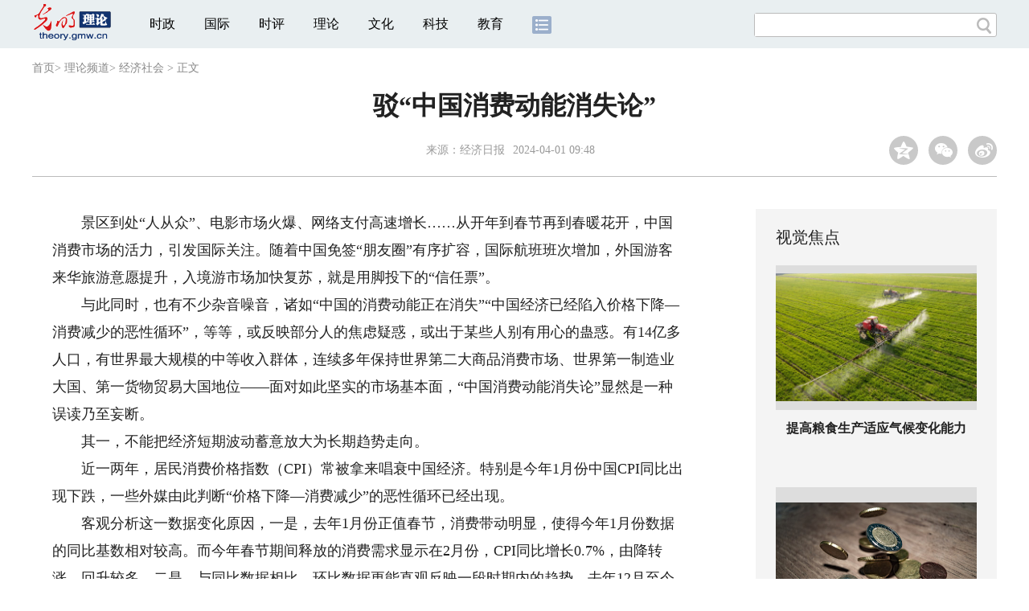

--- FILE ---
content_type: text/html
request_url: https://theory.gmw.cn/2024-04/01/content_37237875.htm
body_size: 14135
content:
<!DOCTYPE html>
<html>
<head> 
<meta name="tplInfo" content='{"id":46073,"name":"2018文章页全媒体标准版","nodeid":0}'>
<script src="//img.gmw.cn/js/public_share.js" atremote></script>
<meta charset="UTF-8" />
<meta http-equiv="Content-Type" content="text/html;charset=utf-8">
<meta http-equiv="Cache-Control" content="max-age=0" />
<meta http-equiv="pragma" content="no-cache" />
<meta http-equiv="Expires" content="0" />
<meta name="renderer" content="webkit|ie-stand|ie-comp">
<meta name="viewport" content="width=device-width, initial-scale=1.0, minimum-scale=1.0, maximum-scale=3.0, user-scalable=no" >
<meta http-equiv="X-UA-Compatible" content="IE=11,chrome=1"/>
<meta name="description" content="景区到处“人从众”、电影市场火爆、网络支付高速增长……从开年到春节再到春暖花开，中国消费市场的活力，引发国际关注。随着中国免签“朋友圈”有序扩容，国际航班班次增加，外国游客来华旅游意愿提升，入境游市场加快复苏，就是用脚投下的“信任票”。">
<meta name="keywords" content="动能 消费升级 消费信心 消费支出 消费需求">
<meta name="filetype" content="0">
<meta name="publishedtype" content="1">
<meta name="pagetype" content="1">
<META name="catalogs" content="10145">
<META name="contentid" content="37237875">
<META name="publishdate" content="2024-04-01">
<META name="author" content="刘梦甜">
<META name="editor" content="刘梦甜">
<link href="//img.gmw.cn/css/con_style.css?_=20230210" type="text/css" rel="stylesheet" atremote />
<script src="//img.gmw.cn/js/jquery.js" atremote></script>
<script src="//img.gmw.cn/js/require/config.js?_=20201027" atremote></script>
<script src="//img.gmw.cn/js/require.js" atremote></script>
<script src="//img.gmw.cn/js/require/conMediaMain.js?_=20201027" atremote></script>
<title>
驳“中国消费动能消失论”
_光明网</title>
</head>
<body class="g-mobile">
<!-- 分享默认图 开始 -->
<div style="position:absolute;top:-9999px;left:-9999px;width:0px;height:0px;overflow:hidden;display:none;"><img src="//img.gmw.cn/pic/gmwLogo_share.jpg" atremote></div>
<!-- 分享默认图 结束 -->
<!--微信分享提示 开始-->
<div class="g-wxTips">
	<div class="m-wxtop-tip">
		<div class="m-con">
			<p class="m-tipText">
				点击右上角<img atremote="" src="//img.gmw.cn/pic/mgmw/iconshare.png" class="u-qq">微信好友
			</p>
			<p class="m-tipText">
				<img atremote="" src="//img.gmw.cn/pic/mgmw/pengyouquan.png" class="u-qq">朋友圈
			</p>
			<p class="m-tipShare"><img atremote="" src="//img.gmw.cn/pic/mgmw/layershare.png" class="u-share"></p>
		</div>
	</div>
	<div class="m-wxdown-tip">
		<div class="m-con">
			<!--<p class="m-tipText">点击浏览器下方“<img atremote="" src="//img.gmw.cn/pic/mgmw/lineshare.png">”分享微信好友Safari浏览器请点击“<img atremote="" src="//img.gmw.cn/pic/mgmw/share.png">”按钮</p>-->
			<p class="m-tipText">请使用浏览器分享功能进行分享</p>
			<p class="m-tip"><img atremote="" src="//img.gmw.cn/pic/mgmw/arrow.png"></p>
		</div>
	</div>
</div>
<!--微信分享提示 结束-->
<!--顶部广告 start-->
<div class="u-top-ad" id="ad_con_top_full_01"></div>
<!--顶部广告 end-->
<!--头部 start-->
<div class="g-header">
    <div class="m-channel-head">
      <div class="g-layout">
            <div class="m-logo">
                <!--频道logo start-->
                <!-- 新版文章页头部频道logo ssi -->
<meta charset="UTF-8" />
<a href="//theory.gmw.cn/index.htm" target="_blank"><img id="headerlogo" src="//img.gmw.cn/pic/contentlogo/4402.gif" alt="理论频道"></a>
                <!--频道logo end-->
            </div>
            <!--导航-->
    		<!-- 新版文章页头部导航 ssi -->
<!--手机端导航s-->
<span class="m-mobile-nav-btn"><img atremote="" src="//img.gmw.cn/pic/mgmw/mline.png"></span>
<img class="m-to-pc" src="//img.gmw.cn/pic/conimages/m_pc_btn.png" atremote="">
<img class="m-to-mob" src="//img.gmw.cn/pic/conimages/m_mobile_btn.png" atremote="">
<div class="m-mobile-nav">
    <a href="javascript:void(0);" id="u-navClose"><img atremote src="//img.gmw.cn/pic/mgmw/mClose.png" /></a>
    <div class="m-navTitle">
        <span></span>
        <h1>全部导航</h1>
    </div>
    <ul>
        <li><a atremote href="//politics.gmw.cn/" target="_blank">时政</a></li>
        <li><a atremote href="//world.gmw.cn/" target="_blank">国际</a></li>
        <li><a atremote href="//guancha.gmw.cn/" target="_blank">时评</a></li>
        <li><a atremote href="//theory.gmw.cn/" target="_blank">理论</a></li>
        <li><a atremote href="//culture.gmw.cn/" target="_blank">文化</a></li>
        <li><a atremote href="//tech.gmw.cn/" target="_blank">科技</a></li>
        <li><a atremote href="//edu.gmw.cn/" target="_blank">教育</a></li>
        <li><a atremote href="//economy.gmw.cn/" target="_blank">经济</a></li>
        <li><a atremote href="//life.gmw.cn/" target="_blank">生活</a></li>
		<li><a atremote href="//legal.gmw.cn/" target="_blank">法治</a></li>
        <li><a atremote href="//topics.gmw.cn/" target="_blank">专题</a></li>
        <li><a atremote href="//en.gmw.cn/" target="_blank">ENGLISH</a></li>   
    </ul>
    <div class="f-search">
        <div class="m-input-group">
            <input id="searchTextMob" type="text" value="" name="q" >
            <button class="u-btn" type="submit" id="submitSMob"></button>
        </div>
    </div>
</div>
<!--手机端导航e-->
<!--电脑端导航s-->
<div class="m-channel-nav">
    <ul class="m-nav">
        <li> <a href="//politics.gmw.cn/" target="_blank">时政</a> </li>
        <li> <a href="//world.gmw.cn/" target="_blank">国际</a> </li>
        <li> <a href="//guancha.gmw.cn/" target="_blank">时评</a> </li>
        <li> <a href="//theory.gmw.cn/" target="_blank">理论</a> </li>
        <li> <a href="//culture.gmw.cn/" target="_blank">文化</a> </li>
        <li> <a href="//tech.gmw.cn/" target="_blank">科技</a> </li>
        <li> <a href="//edu.gmw.cn/" target="_blank">教育</a> </li>
        <!--<li> <a href="//economy.gmw.cn/" target="_blank">经济</a> </li>
        <li> <a href="//life.gmw.cn/" target="_blank">生活</a> </li>
        <li> <a href="//legal.gmw.cn/" target="_blank">法治</a> </li>-->
        <li class="more-nav-btn"> <a href="//www.gmw.cn/map.htm" target="_blank"><img src="//img.gmw.cn/pic/conimages/con_headIcon.png" /></a> </li>
    </ul>
</div>
<!--电脑端导航e-->
            <!--搜索-->
            <!-- 新版搜索 ssi -->
<meta charset="UTF-8" />
<div class="f-search">
    <div class="m-input-group">
        <input id="searchText" type="text" value="" name="q" >
        <button class="u-btn" type="submit" id="submitS"></button>
    </div>
</div>
            <div class="u-slogan"></div>
            <div class="u-reading" title="驳“中国消费动能消失论”">正在阅读：驳“中国消费动能消失论”</div>
</div>
    </div> 
</div>
<!--头部 end-->
<!--导航 stsrt-->
<div class="g-crumbs">
    <a href="https://www.gmw.cn/">首页</a><font>&gt; </font>
    <a href="../../"><img src="//img.gmw.cn/pic/contentlogo/4402.gif" id="ArticleChannelID"></a><a href="../../"  target="_blank"  class="">理论频道</a><Font class="">> </Font><a href="../../node_10145.htm"  target="_blank"  class="">经济社会</a>
    <font>&gt; </font><font>正文</font> 
</div>
<!--导航 end-->
<!--正文主体部分 start-->
<div class="g-main">
    <!--正文标题 start-->
    <div class="m-title-box">
        <h1 class="u-title">
            驳“中国消费动能消失论”
        </h1>
        <div class="m-con-info">
            <!--稿件信息 strat-->
            <div class="m_tips">
                <span class="m-con-source">来源：<a href="http://paper.ce.cn/pc/content/202404/01/content_292211.html" target="_blank">经济日报</a></span><span class="m-con-time">2024-04-01 09:48</span>
            </div>
            <!--稿件信息 end-->
            <div class="m-share">
                <div class="share" id="share"> <a class="share-qqzone"><i></i></a> <a class="share-wechat" href="javascript:;"><i></i>
                    <div class="bg-code"></div>
                    <div class="qrcode"></div>
                    <span class="close-btn">X</span></a> <a class="share-weibo"><i></i></a> </div>
            </div>
        </div>
    </div>
    <!--正文标题 end-->
    <!--左侧栏 start-->
  <div class="m-l-main">
        <!--文章正文 start-->
        <div id="articleBox" class="con-text">
            <div id="article_inbox">
                <div class="m-player_box" id="video">
                    <div id="a1"></div>
                </div>
                <div id="MultiAttachPh" style="display: none">
                    
                </div>
                <div id="PicUrlPh" style="display: none">
                    
                </div>
				<div id="SubtitlePh" style="display: none"></div>
                <div class="u-mainText">
                    <!--enpproperty <articleid>37237875</articleid><date>2024-04-01 09:48:22.0</date><author></author><title>驳“中国消费动能消失论”</title><keyword>动能,消费升级,消费信心,消费支出,消费需求</keyword><subtitle></subtitle><introtitle></introtitle><siteid>2</siteid><nodeid>10145</nodeid><nodename>经济社会</nodename><nodesearchname></nodesearchname>/enpproperty--><!--enpcontent--><!--enpcontent--><p>　　景区到处“人从众”、电影市场火爆、网络支付高速增长……从开年到春节再到春暖花开，中国消费市场的活力，引发国际关注。随着中国免签“朋友圈”有序扩容，国际航班班次增加，外国游客来华旅游意愿提升，入境游市场加快复苏，就是用脚投下的“信任票”。</p>
<p>　　与此同时，也有不少杂音噪音，诸如“中国的消费动能正在消失”“中国经济已经陷入价格下降—消费减少的恶性循环”，等等，或反映部分人的焦虑疑惑，或出于某些人别有用心的蛊惑。有14亿多人口，有世界最大规模的中等收入群体，连续多年保持世界第二大商品消费市场、世界第一制造业大国、第一货物贸易大国地位——面对如此坚实的市场基本面，“中国消费动能消失论”显然是一种误读乃至妄断。</p>
<p>　　其一，不能把经济短期波动蓄意放大为长期趋势走向。</p>
<p>　　近一两年，居民消费价格指数（CPI）常被拿来唱衰中国经济。特别是今年1月份中国CPI同比出现下跌，一些外媒由此判断“价格下降—消费减少”的恶性循环已经出现。</p>
<p>　　客观分析这一数据变化原因，一是，去年1月份正值春节，消费带动明显，使得今年1月份数据的同比基数相对较高。而今年春节期间释放的消费需求显示在2月份，CPI同比增长0.7%，由降转涨，回升较多。二是，与同比数据相比，环比数据更能直观反映一段时期内的趋势。去年12月至今年2月，CPI环比连续3个月上涨，涨幅分别为0.1%、0.3%、1.0%，显示社会有效需求正保持复苏向好势头。</p>
<p>　　数据只有放到趋势中才更具有解读的意义。2023年，是疫情“疤痕效应”逐渐消散的一年。从全年看，中国CPI数据整体处于正值区间，呈现温和上涨；社会消费品零售总额比上年增长7.2%，最终消费支出对经济增长的贡献率为82.5%，拉动国内生产总值增长4.3个百分点。无论从哪个角度看，消费的主引擎作用都进一步增强。</p>
<p>　　更重要的是，拉动中国经济巨轮的消费新动能正在加速显现。国货、国潮、国韵产品备受欢迎，也带动了国风摄影、古城游览等诸多文旅消费；数字化重新定义日常生活，数字文旅、直播经济、在线健身等新业态新模式层出不穷，移动智能终端、智能家居、智能穿戴等新场景新范式异军突起，展现出快速成长的潜力……</p>
<p>　　巨大的市场，正是一种巨大的比较优势，使得中国经济持续增添了强大抗冲击能力和自我稳定、自我修复能力。遭遇困难挑战后，短期调整在所难免，但凭借这一强大韧性，我们总能不断开辟新的发展空间。可以说，庞大的市场优势，是中国经济生存力、竞争力、对外开放吸引力的最强底气。</p>
<p>　　其二，不能把消费结构调整有意无意曲解为“消费降级”。</p>
<p>　　去年以来出现了一些消费现象，比如“折扣店大出风头”“家乐福闭店潮”等。对此，一些外媒认定中国已经进入“消费降级”时代，认为这是主引擎熄火的表现。</p>
<p>　　放宽视野，与之同时出现的还有不少典型现象，比如山姆会员店在加速开店，其中还有几家开在了非一线城市，成为沃尔玛中国的业绩增长主要来源。这正说明，症结问题不在不爱消费，而在如何保障品质消费。从前些年大规模代购、海淘的崛起开始，这一趋势已经表现得非常明显，直接推动了供给侧结构性改革的部署和深化。</p>
<p>　　当前，传统消费领域不断细分带来的多元选择，让人们在商业、餐饮等传统场景消费时更倾向于实用主义，但在发展型、享受型、品质型消费时，则释放出强劲的消费动能。精准把握消费升级、结构调整的动向，中国把实施扩大内需战略同深化供给侧结构性改革有机结合起来，供需两端同时发力、协调配合，形成了积极创造市场、推动高质量发展的强大合力，由此“使建设超大规模的国内市场成为一个可持续的历史过程”。</p>
<p>　　当今世界最稀缺的资源之一是市场。超大规模市场优势，意味着更多创新场景、更低创新成本和更高创新收益。新产品、新技术通过大规模应用和持续迭代，有机会加快转化为新质生产力，为消费开辟新空间、提供新渠道，在带动、创造、释放消费巨大潜能中形成更高水平的供需动态平衡。这无疑又将激发中国经济更强劲的发展动能。</p>
<p>　　其三，不能把规范市场秩序视为市场环境恶化。</p>
<p>　　为营造积极健康的营商环境，让更多企业参与公平竞争，近年来针对部分企业扰乱市场秩序、有碍公平竞争的违法违规行为，政府出台了针对性强的政策、采取了相关措施及时规范，优化了市场环境，提振了消费信心。而有的人大肆渲染“市场环境恶化”“对资本流入中国构成障碍”，误解或蓄意贬低这些正当、正常的市场规制和法治行为。</p>
<p>　　客观分析，中国拥有超大规模和整体市场的优势，但总体上大而不强，全而不精；在一定程度上仍存在的市场分割现象，既不利于需求的释放，也不利于供给质量的提升。为此，我们加快全国统一大市场建设，在推动市场规则和制度体系更加完备上稳步迈进。充分发挥我国经济纵深广阔的优势，使生产、分配、流通、消费各环节更加畅通，才能激发大市场潜力，提高市场运行效率，进一步巩固和扩展市场资源优势。</p>
<p>　　况且，这些调整和改革不仅瞄准市场秩序，也针对政府行为自身。例如，纠正地方增设无法律依据的前置备案条件，叫停外地新型墙体材料企业无法进入当地市场的做法，督促废止排斥外地招标代理机构参加建筑行业招投标活动的政策文件，等等。通过建立不当干预全国统一大市场建设行为问题整改和典型案例约谈通报制度，征集问题线索，核实的问题线索均已督促地方整改。</p>
<p>　　“高效规范、公平竞争、充分开放”，是全国统一大市场的核心内涵；持续打造市场化法治化国际化的一流营商环境，才能有效提升经济发展的动力活力。以此为基础，增强国内国际两个市场联动，形成国内国际双循环相互促进的新发展格局，加速构建面向全球的全国统一大市场，更有利于让各国共享中国市场机遇。毫无疑问，中国消费主引擎动能增强，必将为世界经济复苏作出新的贡献。</p>
<p>　　习近平经济思想博大精深，具有很强的前瞻性、针对性和指导性。习近平总书记指出：“中国市场是个海洋，我们拥有世界上最大的消费市场，正加快构建国内国际相互促进的‘双循环’，不断改善营商环境，在当前全球经济面临困难的情况下，中国的市场优势将会更加明显。”近些年，我们把优化供给和扩大需求更好结合起来，不断增强供给结构对需求变化的适用性和灵活性，拓展消费新空间，打造消费新场景，丰富消费新体验。各地展现的红红火火的新消费，生动反映出以高质量供给引领和创造市场新需求的丰硕成果。</p>
<p>　　2023年底召开的中央经济工作会议提出，要激发有潜能的消费，扩大有效益的投资，形成消费和投资相互促进的良性循环。按照这一部署，生产与消费亦即供给与需求两头聚力发力，把实现扩大内需战略同深化供给侧结构性改革有机结合，共同积极创造市场，促进经济循环畅通无阻，中国势必在“需求牵引供给、供给创造需求”的更高水平动态平衡中，构建新发展格局，塑造新竞争优势。（经济日报评论员）</p><!--/enpcontent--><!--/enpcontent-->
					
                    <!--责编-->
                    <div class="m-zbTool liability">
                    	<span>[ </span>
                    	<span class="liability">责编：刘梦甜</span><span> ]</span> </div>
                    
                </div>
                <div class="u-moreText">阅读剩余全文（<span class="u-percent"></span>）</div>
            </div>
        </div>
		<!--取附件设置视频封面 start-->
        <div id="titleImgWrap" style="display:none;">
            
        </div>
        <!--取附件设置视频封面 end-->
        <!--文章正文 end-->
        <div class="u-conBottomLine"></div>
    <!--QRcode-->
    	<!-- 新版文章页正文下方二维码 ssi -->
<meta charset="UTF-8" />
<div class="u-QRcode"><img src="//img.gmw.cn/content_banner/content_840x120_qrcodes.jpg"></div>
<div class="u-con-left-ad" id="ad_con_left_full_01" style="margin-bottom:20px;"></div>
        <!--相关阅读 start-->
		<meta charset="UTF-8" />
<!-- tplID :46336 网评中心相关阅读 ssi-->
<!--相关阅读 开始-->
<div class="m-relRead is_ssi">
    <h2>相关阅读</h2>
    <ul class="relReadUl" id="relReadUl">
        <li class="rRPic">
            <div class="m-imgcon">                <div class="m-img"><a atremote href="https://theory.gmw.cn/2026-01/16/content_38541554.htm" target="_blank"><img atremote src="https://imgtheory.gmw.cn/attachement/jpg/site2/20260116/005056b8abe62ad42aec01.jpg" border="0"></a></div>            </div>                        <p><a atremote href="https://theory.gmw.cn/2026-01/16/content_38541554.htm" target="_blank">健全绿色消费激励机制，推广低碳生活方式</a></p>
        </li>
        <li class="rRPic no-Mobile1000">
            <div class="m-imgcon">                <div class="m-img"><a atremote href="https://theory.gmw.cn/2025-12/11/content_38466986.htm" target="_blank"><img atremote src="https://imgtheory.gmw.cn/attachement/jpg/site2/20251211/005056a53a072aa45dea02.jpg" border="0"></a></div>            </div>                        <p><a atremote href="https://theory.gmw.cn/2025-12/11/content_38466986.htm" target="_blank">以数字化重塑长江文化的整体性叙事</a></p>
        </li>
        <li class="rRArticle">
            <a atremote href="https://theory.gmw.cn/2026-01/26/content_38555002.htm" target="_blank">城市群协同联动发展 激活区域发展新动能</a><a atremote href="https://theory.gmw.cn/2026-01/23/content_38554658.htm" target="_blank">中国发展的“人”字密码</a><a atremote href="https://theory.gmw.cn/2026-01/23/content_38551496.htm" target="_blank">大力发展服务贸易，鼓励服务出口</a><a atremote href="https://theory.gmw.cn/2026-01/21/content_38547804.htm" target="_blank" class="lastRra">高质量建设现代化人民城市</a>
        </li>
    </ul>
</div>
<!--相关阅读 结束-->

        <!--相关阅读 end-->
        <!--表情 start-->
        <!-- tplID: nodeID: -->
<meta charset="UTF-8" />
<div class="m-motion-wrap" id="motionsDiv">
	<!--表情s-->
	<div class="m-motion">
		<div class="m-motion-hd">
			<h2>您此时的心情</h2>
			<div class="m-gm-vote"><a href="//vote.gmw.cn" target="_blank"><img src="//img.gmw.cn/pic/conimages/yuntoulogo.png" alt="光明云投"/></a></div>
			<div class="m-motion-rank">
				<span class="u-motion-title">新闻表情排行</span>
				<span class="m-motion-classify"><a href="//www.gmw.cn/motionsdaytop.htm" target="_blank">日</a>/<a href="//www.gmw.cn/motionsweektop.htm" target="_blank">周</a></span>
			</div>
		</div>
		<div class="m-motion-bd">
			<ul>
				<li class="m_1">
					<div class="m-motion-con">
						<a class="face"><img src="//img.gmw.cn/pic/conimages/ico_motion_1.png"></a>
						<div class="m-motion-status">
							<div class="u-motion">开心</div>
							<div class="m-motion-numbox">
								<div class="pillar">&nbsp;</div>
							</div>
							<div class="hits">0</div>
						</div>
					</div>
				</li>
				<li class="m_2">
					<div class="m-motion-con">
						<a class="face"><img src="//img.gmw.cn/pic/conimages/ico_motion_2.png"></a>
						<div class="m-motion-status">
							<div class="u-motion">难过</div>
							<div class="m-motion-numbox">
								<div class="pillar">&nbsp;</div>
							</div>
							<div class="hits">0</div>
						</div>
					</div>
				</li>
				<li class="m_3">
					<div class="m-motion-con">
						<a class="face"><img src="//img.gmw.cn/pic/conimages/ico_motion_3.png"></a>
						<div class="m-motion-status">
							<div class="u-motion">点赞</div>
							<div class="m-motion-numbox">
								<div class="pillar">&nbsp;</div>
							</div>
							<div class="hits">0</div>
						</div>
					</div>
				</li>
				<li class="m_4">
					<div class="m-motion-con">
						<a class="face"><img src="//img.gmw.cn/pic/conimages/ico_motion_4.png"></a>
						<div class="m-motion-status">
							<div class="u-motion">飘过</div>
							<div class="m-motion-numbox">
								<div class="pillar">&nbsp;</div>
							</div>
							<div class="hits">0</div>
						</div>
					</div>
				</li>
			</ul>
		</div>
	</div>
	<!--表情e-->
</div>
        <!--表情 end-->
    </div>
    <!--左侧栏 end-->
    <!--右侧栏 start-->
    <div class="m-r-main no-Mobile">
        <!--视觉焦点 start-->
        <meta charset="UTF-8" />
<!-- tplID:46078 网评中心理论频道、学术频道、党建频道文章页右侧视觉焦点 -->
<div class="m-eyecatcher is_ssi" id="m-eyecatcher">
	<h2>视觉焦点</h2>
	<ul>		<li>			<div class="m-imgcon">				<div class="m-img">					<a atremote href="https://theory.gmw.cn/2025-03/27/content_37930136.htm" target="_blank"><img atremote src="https://imgtheory.gmw.cn/attachement/jpg/site2/20250328/94c69122e51c2950523001.jpg" border="0"></a>				</div>			</div>			<p>提高粮食生产适应气候变化能力</p>		</li><li>			<div class="m-imgcon">				<div class="m-img">					<a atremote href="https://theory.gmw.cn/2025-03/20/content_37915790.htm" target="_blank"><img atremote src="https://imgtheory.gmw.cn/attachement/jpg/site2/20250320/94c69122e51c2945c02d0c.jpg" border="0"></a>				</div>			</div>			<p>如何理解货币政策的“适度宽松”</p>		</li>	</ul></div>
	<div class="u-con-right-ad" id="ad_con_right_full_01" style="margin:20px auto;"></div>
        <!--视觉焦点 end-->
        <!--最热文章 start-->
        <meta charset="UTF-8" />
<!-- tplID:46341 网评中心理论频道、学术频道、党建频道文章页右侧最热文章 -->
<div class="m-hotArticle is_ssi" id="m-hotArticle">
	<h2>最热文章</h2>
	<ul>
	  <li>        <div>                      <a atremote href="https://theory.gmw.cn/2026-01/26/content_38555002.htm" target="_blank">城市群协同联动发展 激活区域发展新动能</a>        </div>	<span class="topThree">1</span></li>		
	  <li>       <div>                      <a atremote href="https://theory.gmw.cn/2026-01/23/content_38554658.htm" target="_blank">中国发展的“人”字密码</a>        </div>	<span class="topThree">2</span></li>		
	  <li>        <div>                      <a atremote href="https://theory.gmw.cn/2026-01/23/content_38551496.htm" target="_blank">大力发展服务贸易，鼓励服务出口</a>        </div>	<span class="topThree">3</span></li>		
	  <li>        <div>                      <a atremote href="https://theory.gmw.cn/2026-01/22/content_38551525.htm" target="_blank">以新安全格局筑牢新发展格局的坚实屏障</a>        </div>	<span>4</span></li>		
	  <li>        <div>                      <a atremote href="https://theory.gmw.cn/2026-01/21/content_38548733.htm" target="_blank">扩大服务消费 进一步释放居民消费潜力</a>        </div>	<span>5</span></li>		
	  <li>       <div>                      <a atremote href="https://theory.gmw.cn/2026-01/21/content_38547804.htm" target="_blank">高质量建设现代化人民城市</a>        </div>	<span>6</span></li>		
	  <li>        <div>                      <a atremote href="https://theory.gmw.cn/2026-01/16/content_38541574.htm" target="_blank">坚持创新驱动，加紧培育壮大新动能</a>        </div>	<span>7</span></li>		
	  <li>       <div>                      <a atremote href="https://theory.gmw.cn/2026-01/15/content_38538554.htm" target="_blank">从“千园之城”看人民城市的幸福密码</a>        </div>	<span>8</span></li>		
	  <li>        <div>                      <a atremote href="https://theory.gmw.cn/2026-01/14/content_38534235.htm" target="_blank">以数智绿色深度融合培育绿色生产力</a>        </div>	<span>9</span></li>		
	  <li>        <div>                      <a atremote href="https://theory.gmw.cn/2026-01/13/content_38533584.htm" target="_blank">全力做好绿色金融大文章</a>        </div>	<span>10</span></li>		
	</ul>
</div>
        <!--最热文章 end-->
        
  </div>
    <!--右侧栏 end-->
</div>
<!--正文主体部分 end-->
<!--独家策划 start-->
<meta charset="UTF-8" />

<!-- tplID:46332 网评中心理论、学术、党建频道全媒体文章页中部独家策划部分 ssi-->
<div class="g-solePlan-box is_ssi no-Mobile414">
	<div class="g-solePlan" id="g-solePlan">
		<h2>独家策划</h2>
		<ul>
			<li>
			  <div class="li_con">	<div class="pic">		<a atremote href="https://topics.gmw.cn/node_166993.htm" target="_blank"><img atremote src="https://imgtheory.gmw.cn/attachement/jpg/site2/20251210/00d86168b9e92aa35f5a12.jpg" border="0"></a>	</div>	<div class="block1">		<p><a href="https://topics.gmw.cn/node_166993.htm" target="_blank">“理响中国·文化旗帜”党校公开课第14季</a></p>	</div></div>
			  <div class="li_con">	<div class="block1">		<p><a href="https://topics.gmw.cn/node_161185.htm" target="_blank">“理响中国·铿锵有理|在改革开放中开辟广阔前景暨党校公开课第十二季”</a></p>	</div>	<div class="pic divright">		<a atremote href="https://topics.gmw.cn/node_161185.htm" target="_blank"><img atremote src="https://imgtheory.gmw.cn/attachement/jpg/site2/20250331/f44d307589282954aa2c09.jpg" border="0"></a> 					        </div></div>
			</li>
			<li>
			  <div class="li_con">	<div class="pic">		<a atremote href="https://topics.gmw.cn/node_166533.htm" target="_blank"><img atremote src="https://imgtheory.gmw.cn/attachement/jpg/site2/20251106/94c69122e51c2a76533f02.jpg" border="0"></a>	</div>	<div class="block1">		<p><a href="https://topics.gmw.cn/node_166533.htm" target="_blank">理响中国·铿锵有理|经济向好有底气</a></p>	</div></div>
			  <div class="li_con">	<div class="block1">		<p><a href="https://topics.gmw.cn/node_157830.htm" target="_blank">“理响中国”理论融媒体精品征集展播活动</a></p>	</div>	<div class="pic divright">		<a atremote href="https://topics.gmw.cn/node_157830.htm" target="_blank"><img atremote src="https://imgtheory.gmw.cn/attachement/jpg/site2/20250620/f44d3075892829bf50130a.jpg" border="0"></a> 					        </div></div>
			</li>
			<li>
			  <div class="li_con">	<div class="pic">		<a atremote href="https://topics.gmw.cn/node_164576.htm" target="_blank"><img atremote src="https://imgtheory.gmw.cn/attachement/jpg/site2/20250626/005056b87d1d29c6eb6601.jpg" border="0"></a>	</div>	<div class="block1">		<p><a href="https://topics.gmw.cn/node_164576.htm" target="_blank">理响中国·春江水暖鸭先知</a></p>	</div></div>
			  <div class="li_con">	<div class="block1">		<p><a href="https://topics.gmw.cn/node_161019.htm" target="_blank">把中国式现代化的美好图景变为现实</a></p>	</div>	<div class="pic divright">		<a atremote href="https://topics.gmw.cn/node_161019.htm" target="_blank"><img atremote src="https://imgtheory.gmw.cn/attachement/png/site2/20250331/94c69122e36b2954a6a230.png" border="0"></a> 					        </div></div>
			</li>
		</ul>
	</div>
</div>
<!--独家策划 end-->
<!--推荐阅读&广告 start-->
<div class="g-maincon">
    <div class="m-l-reads">
        <!--推荐阅读 start-->
        <meta charset="UTF-8" />
<!-- tplID:46072 网评中心理论频道、学术频道、党建频道全媒体文章页左侧底部推荐阅读部分 ssi-->
<div class="g-readscon is_ssi">
	<div class="u-relateread">推荐阅读</div>
	<div class="m-lists" id="m-lists">
	  	<div class="m-redlist">	     <div class="m-imgcon">			<div class="m-img">				<a atremote href="https://theory.gmw.cn/2025-12/29/content_38506820.htm" target="_blank"></a>			</div>		</div>		<div class="m-textc">			<div class="u-tt3">                   <a atremote href="https://theory.gmw.cn/2025-12/29/content_38506820.htm" target="_blank">做好“五个必须”，为明年经济工作开好局</a>             </div>	        <div class="u-zy">2026年是“十五五”规划开局之年，做好经济工作至关重要。这“五个必须”，既对以往经济实践作出了深刻精辟的总结，也为做好当前和今后一个时期的经济工作提供了思想指引和行动指南。</div>		    <div class="u-time">2025-12-29 17:36</div>	     </div>	</div><div class="m-redlist">	     <div class="m-imgcon">			<div class="m-img">				<a atremote href="https://theory.gmw.cn/2025-12/25/content_38499467.htm" target="_blank"></a>			</div>		</div>		<div class="m-textc">			<div class="u-tt3">                   <a atremote href="https://theory.gmw.cn/2025-12/25/content_38499467.htm" target="_blank">投资于人对建设强大国内市场的基础功能</a>             </div>	        <div class="u-zy">人力资本作为经济增长核心要素的地位被提升到了前所未有的高度。这种战略重心的转移深刻表明，在高质量发展的新阶段，“人”已不再仅仅被视为市场消费的终端，更是生产要素中最具能动性的价值源泉。</div>		    <div class="u-time">2025-12-25 10:52</div>	     </div>	</div><div class="m-redlist">	     <div class="m-imgcon">			<div class="m-img">				<a atremote href="https://theory.gmw.cn/2025-12/10/content_38466955.htm" target="_blank"></a>			</div>		</div>		<div class="m-textc">			<div class="u-tt3">                   <a atremote href="https://theory.gmw.cn/2025-12/10/content_38466955.htm" target="_blank">投资于人对促进新质生产力发展的作用</a>             </div>	        <div class="u-zy">高质量发展是以创新为第一动力的发展，意味着必须把以创新为特点的新质生产力作为高质量发展的重要内容和动力所在，以新质生产力发展推动经济增长方式从粗放式向集约式转变。</div>		    <div class="u-time">2025-12-10 09:01</div>	     </div>	</div><div class="m-redlist">	     <div class="m-imgcon">			<div class="m-img">				<a atremote href="https://theory.gmw.cn/2025-11/19/content_38423405.htm" target="_blank"></a>			</div>		</div>		<div class="m-textc">			<div class="u-tt3">                   <a atremote href="https://theory.gmw.cn/2025-11/19/content_38423405.htm" target="_blank">数实融合：“智”绘实体经济新蓝图</a>             </div>	        <div class="u-zy">加快建设现代化产业体系为何如此重要？“根基”二字有何深意？实体经济又该如何把握“智能化、绿色化、融合化”的主攻方向，实现从“制造大国”向“制造强国”跃升？</div>		    <div class="u-time">2025-11-19 15:41</div>	     </div>	</div>					</div>
	<div class="m-lists" id="m-lists">
	  	<div class="m-redlist">	     <div class="m-imgcon">			<div class="m-img">				<a atremote href="https://theory.gmw.cn/2025-11/05/content_38392597.htm" target="_blank"></a>			</div>		</div>		<div class="m-textc">			<div class="u-tt3">                   <a atremote href="https://theory.gmw.cn/2025-11/05/content_38392597.htm" target="_blank">优化营商环境 激发文旅消费</a>             </div>	        <div class="u-zy">优化营商环境不仅是激发市场主体活力的根本举措，更是打通文旅消费堵点、提升消费质量、激发消费潜能的“金钥匙”。</div>		    <div class="u-time">2025-11-05 10:52</div>	     </div>	</div><div class="m-redlist">	     <div class="m-imgcon">			<div class="m-img">				<a atremote href="https://theory.gmw.cn/2025-10/31/content_38378214.htm" target="_blank"></a>			</div>		</div>		<div class="m-textc">			<div class="u-tt3">                   <a atremote href="https://theory.gmw.cn/2025-10/31/content_38378214.htm" target="_blank">中国国际地位何以实现百年跃升</a>             </div>	        <div class="u-zy">一代代中国共产党人秉持初心使命，在宏伟蓝图指引下不断增强国家实力、丰富国际理念、落实行动计划，以中国式现代化开辟民族复兴新境界，铸就了中国国际地位历史性提升的坚实根基。</div>		    <div class="u-time">2025-10-31 09:42</div>	     </div>	</div><div class="m-redlist">	     <div class="m-imgcon">			<div class="m-img">				<a atremote href="https://theory.gmw.cn/2025-09/03/content_38262762.htm" target="_blank"></a>			</div>		</div>		<div class="m-textc">			<div class="u-tt3">                   <a atremote href="https://theory.gmw.cn/2025-09/03/content_38262762.htm" target="_blank">牢记初心使命 推动上合组织行稳致远</a>             </div>	        <div class="u-zy">上合组织必须坚持求同存异、互利共赢、开放包容、公平正义、务实高效五项原则，这是对“上海精神”的治理化表达，是将价值共识转化为可操作准则的关键一步。</div>		    <div class="u-time">2025-09-03 15:23</div>	     </div>	</div><div class="m-redlist">	     <div class="m-imgcon">			<div class="m-img">				<a atremote href="https://theory.gmw.cn/2025-08/15/content_38221714.htm" target="_blank"></a>			</div>		</div>		<div class="m-textc">			<div class="u-tt3">                   <a atremote href="https://theory.gmw.cn/2025-08/15/content_38221714.htm" target="_blank">以“两山”理念引领生态产品价值实现</a>             </div>	        <div class="u-zy">二十年来，“绿水青山就是金山银山”理念顺应了人民群众对优美生态环境的期待，打通了“绿水青山”与“金山银山”双向转换的堵点，引领了生态产品价值实现的有效途径。</div>		    <div class="u-time">2025-08-15 15:58</div>	     </div>	</div>					</div>

<div class="m-lists" id="m-lists">
  	<div class="m-redlist">	     <div class="m-imgcon">			<div class="m-img">				<a atremote href="https://theory.gmw.cn/2025-08/05/content_38199818.htm" target="_blank"></a>			</div>		</div>		<div class="m-textc">			<div class="u-tt3">                   <a atremote href="https://theory.gmw.cn/2025-08/05/content_38199818.htm" target="_blank">促进平台经济高质量发展</a>             </div>	        <div class="u-zy">面对“内卷”困局，平台经济已经走到了必须转型的十字路口，而转型的主题词应该是“创新”和“价值”，它们是平台企业突破自身发展瓶颈的自救之路，更是中国经济从高速增长迈向高质量发展的时代要求。</div>		    <div class="u-time">2025-08-05 14:49</div>	     </div>	</div><div class="m-redlist">	     <div class="m-imgcon">			<div class="m-img">				<a atremote href="https://theory.gmw.cn/2025-07/02/content_38129295.htm" target="_blank"></a>			</div>		</div>		<div class="m-textc">			<div class="u-tt3">                   <a atremote href="https://theory.gmw.cn/2025-07/02/content_38129295.htm" target="_blank">百年大党引领中华民族伟大复兴</a>             </div>	        <div class="u-zy">值此庆祝中国共产党成立104周年之际，回溯党的来时路，展望党的新征程，我们需要以更加强烈的历史主动精神推进中国式现代化，奋力实现中华民族伟大复兴的中国梦。</div>		    <div class="u-time">2025-07-02 09:25</div>	     </div>	</div><div class="m-redlist">	     <div class="m-imgcon">			<div class="m-img">				<a atremote href="https://theory.gmw.cn/2025-04/21/content_37978131.htm" target="_blank"></a>			</div>		</div>		<div class="m-textc">			<div class="u-tt3">                   <a atremote href="https://theory.gmw.cn/2025-04/21/content_37978131.htm" target="_blank">以实数融合焕新未来经济图景</a>             </div>	        <div class="u-zy">发展数字经济是我国把握新一轮科技革命和产业变革新机遇的战略选择。面对创新涌现、迭代迅速的发展态势，我国积极顺应数字经济发展规律，审时度势调整发展政策。</div>		    <div class="u-time">2025-04-21 09:48</div>	     </div>	</div><div class="m-redlist">	     <div class="m-imgcon">			<div class="m-img">				<a atremote href="https://theory.gmw.cn/2025-03/26/content_37928913.htm" target="_blank"></a>			</div>		</div>		<div class="m-textc">			<div class="u-tt3">                   <a atremote href="https://theory.gmw.cn/2025-03/26/content_37928913.htm" target="_blank">统筹建立粮食产销区省际横向利益补偿机制</a>             </div>	        <div class="u-zy">建立粮食产销区省际横向利益补偿机制，关键在于推进科技和改革双轮驱动。其中，改革的核心在于粮食政策创设与制度创新，调动和保护好农民种粮积极性，让农民种粮有奔头，让政府抓粮有动力。</div>		    <div class="u-time">2025-03-26 16:25</div>	     </div>	</div>					</div>
<div class="m-lists" id="m-lists">
  	<div class="m-redlist">	     <div class="m-imgcon">			<div class="m-img">				<a atremote href="https://theory.gmw.cn/2025-03/21/content_37919230.htm" target="_blank"></a>			</div>		</div>		<div class="m-textc">			<div class="u-tt3">                   <a atremote href="https://theory.gmw.cn/2025-03/21/content_37919230.htm" target="_blank">统筹推进新型城镇化与乡村全面振兴</a>             </div>	        <div class="u-zy">在当前中国的发展进程中，新型城镇化和乡村全面振兴是两个至关重要的战略方向。这两大战略的实施，不仅关系到中国现代化进程的推进，也是实现全体人民共同富裕的关键步骤。</div>		    <div class="u-time">2025-03-21 16:18</div>	     </div>	</div><div class="m-redlist">	     <div class="m-imgcon">			<div class="m-img">				<a atremote href="https://theory.gmw.cn/2025-03/18/content_37911766.htm" target="_blank"></a>			</div>		</div>		<div class="m-textc">			<div class="u-tt3">                   <a atremote href="https://theory.gmw.cn/2025-03/18/content_37911766.htm" target="_blank">科技创新、产业升级与城市发展</a>             </div>	        <div class="u-zy">城市是科研机构、人才、设施等创新要素最为集中的地方；城市自身的高质量发展离不开创新。城市的创新及发展，既需要制定明确的目标，还需要遵循一定的规律和原则。</div>		    <div class="u-time">2025-03-18 09:13</div>	     </div>	</div><div class="m-redlist">	     <div class="m-imgcon">			<div class="m-img">				<a atremote href="https://theory.gmw.cn/2025-03/03/content_37882487.htm" target="_blank"></a>			</div>		</div>		<div class="m-textc">			<div class="u-tt3">                   <a atremote href="https://theory.gmw.cn/2025-03/03/content_37882487.htm" target="_blank">全过程人民民主契合人民对美好生活的追求</a>             </div>	        <div class="u-zy">全过程人民民主以聚焦民生的方式促进机会公平、打破利益藩篱，让维护社会正义的机制更加完善，持续性地疏浚社会成员上升发展流动渠道，确保每个个体都拥有人生出彩、梦想成真的机会。</div>		    <div class="u-time">2025-03-03 10:49</div>	     </div>	</div><div class="m-redlist">	     <div class="m-imgcon">			<div class="m-img">				<a atremote href="https://theory.gmw.cn/2025-01/22/content_37813056.htm" target="_blank"></a>			</div>		</div>		<div class="m-textc">			<div class="u-tt3">                   <a atremote href="https://theory.gmw.cn/2025-01/22/content_37813056.htm" target="_blank">用党的创新理论引领Z世代</a>             </div>	        <div class="u-zy">契合数字化、智能化的传播格局，适应Z世代拥抱变革、表达活跃、实践奋进的代际特征，以更鲜活的话语、多元的样态实现有效触达，彰显理论的生命力与引领力，是做好新时代理论传播的应有之义。</div>		    <div class="u-time">2025-01-22 11:22</div>	     </div>	</div>					</div>
<div class="m-lists" id="m-lists">
  	<div class="m-redlist">	     <div class="m-imgcon">			<div class="m-img">				<a atremote href="https://theory.gmw.cn/2024-12/23/content_37753896.htm" target="_blank"></a>			</div>		</div>		<div class="m-textc">			<div class="u-tt3">                   <a atremote href="https://theory.gmw.cn/2024-12/23/content_37753896.htm" target="_blank">人工智能赋能新质生产力大有可为</a>             </div>	        <div class="u-zy">人工智能产业作为国民经济最重要的先导产业、基础产业和战略性产业，正在通过生产要素、生产资料更新、重组，生产关系、生产制度重塑，成为最具潜力、带动力和深刻影响力的新质生产力引航。</div>		    <div class="u-time">2024-12-23 13:29</div>	     </div>	</div><div class="m-redlist">	     <div class="m-imgcon">			<div class="m-img">				<a atremote href="https://theory.gmw.cn/2024-12/16/content_37740994.htm" target="_blank"></a>			</div>		</div>		<div class="m-textc">			<div class="u-tt3">                   <a atremote href="https://theory.gmw.cn/2024-12/16/content_37740994.htm" target="_blank">“一带一路”迎来新阶段新空间新任务</a>             </div>	        <div class="u-zy">共建“一带一路”的主要目标之一是通过政策沟通、设施联通、贸易畅通、资金融通、民心相通，实现共建国家的共同发展与繁荣。经过11年的共同努力，一大批标志性项目相继建成并投入运营，为共建国家带来了许多实实在在的利益。</div>		    <div class="u-time">2024-12-16 17:13</div>	     </div>	</div><div class="m-redlist">	     <div class="m-imgcon">			<div class="m-img">				<a atremote href="https://theory.gmw.cn/2024-11/26/content_37700991.htm" target="_blank"></a>			</div>		</div>		<div class="m-textc">			<div class="u-tt3">                   <a atremote href="https://theory.gmw.cn/2024-11/26/content_37700991.htm" target="_blank">构建新的气候变化经济学理论与政策论述</a>             </div>	        <div class="u-zy">经济学在应对气候变化中的角色，应该是在科学决定气候目标的基础上，主要研究如何以成本最小化的方式实现该目标，而不是将经济考虑凌驾于科学之上，由经济学决定温升应该控制到什么程度。</div>		    <div class="u-time">2024-11-26 15:50</div>	     </div>	</div><div class="m-redlist">	     <div class="m-imgcon">			<div class="m-img">				<a atremote href="https://theory.gmw.cn/2024-10/10/content_37605871.htm" target="_blank"></a>			</div>		</div>		<div class="m-textc">			<div class="u-tt3">                   <a atremote href="https://theory.gmw.cn/2024-10/10/content_37605871.htm" target="_blank">网络法治护航数字丝路 为全球数字治理贡献中国智慧</a>             </div>	        <div class="u-zy">数字丝路是我国新时期发展的战略性选择，是构建网络空间命运共同体的新阶段。数字丝路贸易的伟大实践正在使古老的丝路焕发出新的光辉。</div>		    <div class="u-time">2024-10-10 16:04</div>	     </div>	</div>					</div>

<a href="javascript:void(0);" class="u-loadmore">加载更多</a>
	
</div>
<!--推荐阅读 &广告 end-->

        <!--推荐阅读 end-->
    </div>
    <div class="m-r-main">
        <div class="m-btm-ad-box">
        	<div class="u--bottomad" id="ad_con_right_03"></div>
        </div>
    </div>
</div>
<!--推荐阅读&广告 end-->
<!--尾部 start-->
<!-- 新版文章页通用尾部 ssi -->
<meta charset="UTF-8" />
<div class="g-footer">
	<div class="m-footer-box">
		<div class="m-foot-logo">
			<span>光明网版权所有</span>
		</div>
		<ul class="m-foot-nav">
			<li>
				<a href="//about.gmw.cn/node_21441.htm" target="_blank">光明日报社概况</a>
			</li>
			<li>
				<a href="//about.gmw.cn/aboutus.htm" target="_blank">关于光明网</a>
			</li>
			<li>
				<a href="//about.gmw.cn/node_8926.htm" target="_blank">报网动态</a>
			</li>
			<li>
				<a href="//about.gmw.cn/node_46280.htm" target="_blank">联系我们</a>
			</li>
			<li>
				<a href="//about.gmw.cn/node_46279.htm" target="_blank">法律声明</a>
			</li>

			<li>
				<a href="//mail.gmw.cn/" target="_blank">光明网邮箱</a>
			</li>
			<li class="nav-last">
				<a href="//www.gmw.cn/map.htm" target="_blank">网站地图</a>
			</li>
		</ul>
	</div>
</div>
<!-- GMW Statistics -------------------BEGIN-------- -->
<script>document.write(unescape("%3Cscript type='text/javascript' src='//channel-analysis-js.gmw.cn/md.js?" + Math.random() + "'%3E%3C/script%3E"));</script>
<!-- GMW Statistics -------------------END -------- -->
<!-- Google tag (gtag.js) 谷歌 统计2023 -->
<script async src="https://www.googletagmanager.com/gtag/js?id=G-1NBSV0RRQR"></script>
<script>
  window.dataLayer = window.dataLayer || [];
  function gtag(){dataLayer.push(arguments);}
  gtag('js', new Date());

  gtag('config', 'G-1NBSV0RRQR');
</script>


<div id="ad_all_0x0" style="position:relative;font-size:0;"></div>
<div style="display: none;">
	<div class="facebook">
		<a href="https://www.facebook.com/guangmingonline" target="_top"></a>
		<a href="https://www.facebook.com/guangmingonline" target="_top"><h3></h3></a>
	</div>
	<div class="twitter">
		<a href="https://twitter.com/Guangming_Daily" target="_top"></a>
		<a href="https://twitter.com/Guangming_Daily" target="_top"><h3></h3></a>
	</div>
</div>
<!--尾部 end-->
<!--返回顶部-->
<a href="javascript:;" class="u-back-top"></a>
</body>
</html>
